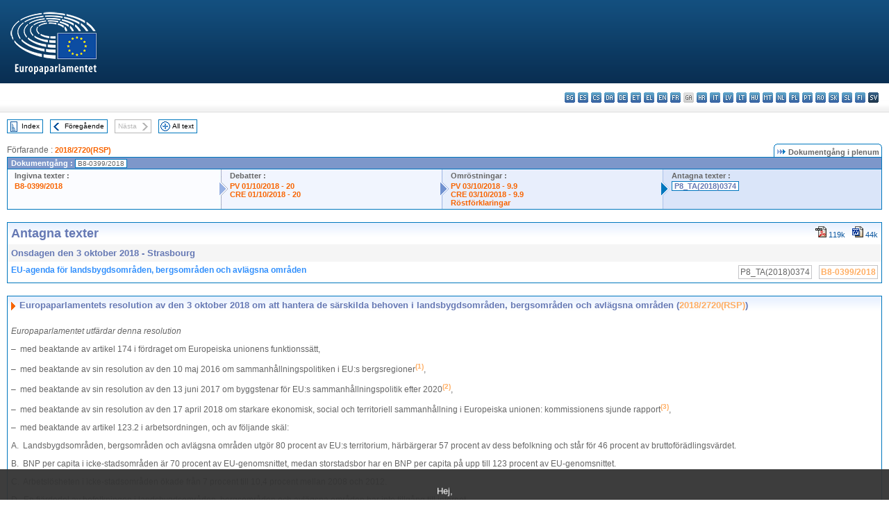

--- FILE ---
content_type: text/html; charset=UTF-8
request_url: https://www.europarl.europa.eu/doceo/document/TA-8-2018-0374_SV.html
body_size: 1861
content:
<!DOCTYPE html>
<html lang="en">
<head>
    <meta charset="utf-8">
    <meta name="viewport" content="width=device-width, initial-scale=1">
    <title></title>
    <style>
        body {
            font-family: "Arial";
        }
    </style>
    <script type="text/javascript">
    window.awsWafCookieDomainList = [];
    window.gokuProps = {
"key":"AQIDAHjcYu/GjX+QlghicBgQ/7bFaQZ+m5FKCMDnO+vTbNg96AEjXDd5GG2UH21aRSEdOOwEAAAAfjB8BgkqhkiG9w0BBwagbzBtAgEAMGgGCSqGSIb3DQEHATAeBglghkgBZQMEAS4wEQQMJRvj6KHN1SZDyy/bAgEQgDuB43sNIUY3n1BtkX7MJggT1sT3DunwpTm7Vis+NY8Ug+2LuSOB5YQEK8OE4REU0M09ckOEhHSpn/2kHw==",
          "iv":"D549NQCXWgAAAuQ7",
          "context":"DDtbkQwxNTBD6+mInz/7G85W7xmfnGE2/Ii5QVBlzfBKO1hcsybXFZ6Z4xfdfIIROlczJaJXGaL410kAtFgIPm/jhkyofVxgt2kiepmEuQH6DGXuhEm1xgPNz7DvdmEp26eDiZHwzaVx5QwjkDJeozX+sctibgQxTwTL6e7NGiI8S7vIuahkDUa5n88KDNmhrZDv0IQf9jBZ4jdY6PFj6528nqw+11xrsYwXccDqShr/Vt3zpY2YPK7ldXkopqyVFCZlTMjE0Lv+BdIYi/WgBcB7SFfdj6D5BWzXw3rEq4n2sJ+gaXyugipXZovim13JjdL2mMqO9pL1q5XYUv3vxPiYwoKpzCv7sRNmXDAtOXoMWVF0R3iTCcg6aWw66pYvsMwq3mSpmVuJJhUcEg=="
};
    </script>
    <script src="https://e3c1b12827d4.5ce583ec.us-east-2.token.awswaf.com/e3c1b12827d4/d7f65e927fcd/f9998b2f6105/challenge.js"></script>
</head>
<body>
    <div id="challenge-container"></div>
    <script type="text/javascript">
        AwsWafIntegration.saveReferrer();
        AwsWafIntegration.checkForceRefresh().then((forceRefresh) => {
            if (forceRefresh) {
                AwsWafIntegration.forceRefreshToken().then(() => {
                    window.location.reload(true);
                });
            } else {
                AwsWafIntegration.getToken().then(() => {
                    window.location.reload(true);
                });
            }
        });
    </script>
    <noscript>
        <h1>JavaScript is disabled</h1>
        In order to continue, we need to verify that you're not a robot.
        This requires JavaScript. Enable JavaScript and then reload the page.
    </noscript>
</body>
</html>

--- FILE ---
content_type: text/html;charset=UTF-8
request_url: https://www.europarl.europa.eu/doceo/document/TA-8-2018-0374_SV.html
body_size: 6734
content:
<!DOCTYPE html PUBLIC "-//W3C//DTD XHTML 1.0 Transitional//EN" "http://www.w3.org/TR/xhtml1/DTD/xhtml1-transitional.dtd">
<html xmlns="http://www.w3.org/1999/xhtml" xml:lang="sv" lang="sv"><head><meta http-equiv="Content-Type" content="text/html; charset=UTF-8" /><meta http-equiv="Content-Language" content="sv" />

<title>Antagna texter - EU-agenda för landsbygdsområden, bergsområden och avlägsna områden - Onsdagen den 3 oktober 2018</title><meta name="title" content="Antagna texter - EU-agenda för landsbygdsområden, bergsområden och avlägsna områden - Onsdagen den 3 oktober 2018" /><meta name="language" content="sv" />

<meta name="robots" content="index, follow, noodp, noydir, notranslate" /><meta name="copyright" content="© Europeiska unionen, 2018 – Källa: Europaparlamentet" /><meta name="available" content="03-10-2018" /><meta name="sipade-leg" content="8" /><meta name="sipade-type" content="TA" /><meta property="og:title" content="Antagna texter - EU-agenda för landsbygdsområden, bergsområden och avlägsna områden - Onsdagen den 3 oktober 2018" /><meta property="og:image" content="https://www.europarl.europa.eu/website/common/img/icon/sharelogo_facebook.jpg" />

<link rel="canonical" href="https://www.europarl.europa.eu/doceo/document/TA-8-2018-0374_SV.html" />

<link href="/doceo/data/css/style_common.css" rel="stylesheet" type="text/css" /><link href="/doceo/data/css/style_common_print.css" rel="stylesheet" type="text/css" /><link href="/doceo/data/css/style_sipade.css" rel="stylesheet" type="text/css" /><link href="/doceo/data/css/style_activities.css" rel="stylesheet" type="text/css" /><link href="/doceo/data/css/common_sides.css" type="text/css" rel="stylesheet" /><link href="/doceo/data/css/style_sipade_oj_sched.css" type="text/css" rel="stylesheet" />
<script src="/doceo/data/js/overlib.js" type="text/javascript"> </script>
<script src="/doceo/data/js/swap_images.js" type="text/javascript"> </script>
<script src="/doceo/data/js/sipade.js" type="text/javascript"> </script>
<script src="/doceo/data/js/jquery-1.4.4.js" type="text/javascript"> </script>
<script src="/doceo/data/js/sipade-OJ-SYN.js" type="text/javascript"> </script><!--ATI analytics script--><script type="text/javascript" data-tracker-name="ATInternet" defer data-value="/website/webanalytics/ati-doceo.js" src="//www.europarl.europa.eu/website/privacy-policy/privacy-policy.js" ></script></head><body bgcolor="#FFFFFF"><div id="overDiv" style="position:absolute; visibility:hidden; z-index:1000;"> </div><a name="top"></a><table cellpadding="0" cellspacing="0" border="0" width="100%"><tr><td><div id="header_sides" class="new">
<a href="/portal/sv"><img alt="Tillbaka till Europarl-webbplatsen" title="Tillbaka till Europarl-webbplatsen" src="/doceo/data/img/EP_logo_neg_SV.png" /></a><h3 class="ep_hidden">Choisissez la langue de votre document :</h3><ul class="language_select">
            <li><a title="bg - български" class="bg on" href="/doceo/document/TA-8-2018-0374_BG.html">bg - български</a></li>
            <li><a title="es - español" class="es on" href="/doceo/document/TA-8-2018-0374_ES.html">es - español</a></li>
            <li><a title="cs - čeština" class="cs on" href="/doceo/document/TA-8-2018-0374_CS.html">cs - čeština</a></li>
            <li><a title="da - dansk" class="da on" href="/doceo/document/TA-8-2018-0374_DA.html">da - dansk</a></li>
            <li><a title="de - Deutsch" class="de on" href="/doceo/document/TA-8-2018-0374_DE.html">de - Deutsch</a></li>
            <li><a title="et - eesti keel" class="et on" href="/doceo/document/TA-8-2018-0374_ET.html">et - eesti keel</a></li>
            <li><a title="el - ελληνικά" class="el on" href="/doceo/document/TA-8-2018-0374_EL.html">el - ελληνικά</a></li>
            <li><a title="en - English" class="en on" href="/doceo/document/TA-8-2018-0374_EN.html">en - English</a></li>
            <li><a title="fr - français" class="fr on" href="/doceo/document/TA-8-2018-0374_FR.html">fr - français</a></li>
            <li class="ga" title="ga - Gaeilge">ga - Gaeilge</li>
            <li><a title="hr - hrvatski" class="hr on" href="/doceo/document/TA-8-2018-0374_HR.html">hr - hrvatski</a></li>
            <li><a title="it - italiano" class="it on" href="/doceo/document/TA-8-2018-0374_IT.html">it - italiano</a></li>
            <li><a title="lv - latviešu valoda" class="lv on" href="/doceo/document/TA-8-2018-0374_LV.html">lv - latviešu valoda</a></li>
            <li><a title="lt - lietuvių kalba" class="lt on" href="/doceo/document/TA-8-2018-0374_LT.html">lt - lietuvių kalba</a></li>
            <li><a title="hu - magyar" class="hu on" href="/doceo/document/TA-8-2018-0374_HU.html">hu - magyar</a></li>
            <li><a title="mt - Malti" class="mt on" href="/doceo/document/TA-8-2018-0374_MT.html">mt - Malti</a></li>
            <li><a title="nl - Nederlands" class="nl on" href="/doceo/document/TA-8-2018-0374_NL.html">nl - Nederlands</a></li>
            <li><a title="pl - polski" class="pl on" href="/doceo/document/TA-8-2018-0374_PL.html">pl - polski</a></li>
            <li><a title="pt - português" class="pt on" href="/doceo/document/TA-8-2018-0374_PT.html">pt - português</a></li>
            <li><a title="ro - română" class="ro on" href="/doceo/document/TA-8-2018-0374_RO.html">ro - română</a></li>
            <li><a title="sk - slovenčina" class="sk on" href="/doceo/document/TA-8-2018-0374_SK.html">sk - slovenčina</a></li>
            <li><a title="sl - slovenščina" class="sl on" href="/doceo/document/TA-8-2018-0374_SL.html">sl - slovenščina</a></li>
            <li><a title="fi - suomi" class="fi on" href="/doceo/document/TA-8-2018-0374_FI.html">fi - suomi</a></li>
            <li class="sv selected" title="sv - svenska">sv - svenska</li>
        </ul></div></td></tr><tr><td style="padding:10px;"><table width="100%" border="0" cellspacing="0" cellpadding="0"><tr><td><table border="0" align="left" cellpadding="0" cellspacing="0"><tr><td><table border="0" cellspacing="0" cellpadding="0" class="buttondocwin"><tr><td><a href="/doceo/document/TA-8-2018-10-03-TOC_SV.html"><img src="/doceo/data/img/navi_index.gif" width="16" height="16" border="0" align="absmiddle" alt="" /></a></td><td valign="middle"> <a href="/doceo/document/TA-8-2018-10-03-TOC_SV.html" title="Index">Index</a> </td></tr></table></td><td><img src="/doceo/data/img/spacer.gif" width="10" height="8" alt="" /></td><td><table border="0" cellspacing="0" cellpadding="0" class="buttondocwin"><tr><td><a href="/doceo/document/TA-8-2018-0373_SV.html"><img src="/doceo/data/img/navi_previous.gif" width="16" height="16" border="0" align="absmiddle" alt="" /></a></td><td valign="middle"> <a href="/doceo/document/TA-8-2018-0373_SV.html" title="Föregående">Föregående</a> </td></tr></table></td><td><img src="/doceo/data/img/spacer.gif" width="10" height="8" alt="" /></td><td><table border="0" cellspacing="0" cellpadding="0" class="buttondocwin_invisible"><tr><td valign="middle"> Nästa </td><td><img src="/doceo/data/img/navi_next_grey.gif" width="16" height="16" border="0" align="absmiddle" alt="" /></td></tr></table></td><td><img src="/doceo/data/img/spacer.gif" width="10" height="8" alt="" /></td><td><table border="0" cellspacing="0" cellpadding="0" class="buttondocwin"><tr><td><a href="/doceo/document/TA-8-2018-10-03_SV.html"><img src="/doceo/data/img/navi_moredetails.gif" width="16" height="16" border="0" align="absmiddle" alt="" /></a></td><td valign="middle"> <a href="/doceo/document/TA-8-2018-10-03_SV.html" title="All text">All text</a> </td></tr></table></td><td><img src="/doceo/data/img/spacer.gif" width="10" height="8" alt="" /></td></tr><tr><td><img src="/doceo/data/img/spacer.gif" width="10" height="15" alt="" /></td></tr></table></td></tr></table>
                <table border="0" cellpadding="0" cellspacing="0" width="100%"><tbody><tr><td align="left"><span class="contents">Förfarande : </span><a class="ring_ref_link" href="https://oeil.secure.europarl.europa.eu/oeil/popups/ficheprocedure.do?lang=en&amp;reference=2018/2720(RSP)">2018/2720(RSP)</a></td><td align="right"><table align="right" border="0" cellpadding="0" cellspacing="0"><tbody><tr><td><img src="/doceo/data/img/ring_tabs_left_doc_unselected.gif" height="19" width="4" alt="" /></td><td class="Tabs_doc_unselected"><img src="/doceo/data/img/ring_navi.gif" width="17" height="14" alt="" />Dokumentgång i plenum</td><td valign="middle"><img src="/doceo/data/img/ring_tabs_right_doc_unselected.gif" height="19" width="4" alt="" /></td></tr></tbody></table></td></tr></tbody></table><table class="doc_box_header" border="0" cellpadding="0" cellspacing="0" width="100%"><tbody><tr><td class="ring_multiple_bg" valign="top" colspan="7">Dokumentgång :
            <span class="ring_ref_selected_header">B8-0399/2018</span></td></tr><tr><td width="25%" valign="top" class="ring_step_bg1" nowrap="nowrap"><p class="ring_step_title">Ingivna texter :</p>
                        <a href="/doceo/document/B-8-2018-0399_SV.html" class="ring_ref_link">B8-0399/2018</a><br />
                    </td><td width="15" style="background-image:url(/doceo/data/img/ring_bg1.gif)"><img src="/doceo/data/img/ring_flech1.gif" height="22" width="13" border="0" alt="" /></td><td class="ring_step_bg2" valign="top" width="25%" nowrap="nowrap"><p class="ring_step_title">Debatter :</p>
                        <a href="/doceo/document/PV-8-2018-10-01-ITM-020_SV.html" class="ring_ref_link">PV 01/10/2018 - 20</a><br />
                        <a href="/doceo/document/CRE-8-2018-10-01-ITM-020_SV.html" class="ring_ref_link">CRE 01/10/2018 - 20</a><br />
                    </td><td width="15" style="background-image:url(/doceo/data/img/ring_bg2.gif)"><img src="/doceo/data/img/ring_flech2.gif" width="13" height="22" border="0" alt="" /></td><td class="ring_step_bg3" valign="top" width="25%" nowrap="nowrap"><p class="ring_step_title">Omröstningar :</p>
                        <a href="/doceo/document/PV-8-2018-10-03-ITM-009-09_SV.html" class="ring_ref_link">PV 03/10/2018 - 9.9</a><br />
                        <a href="/doceo/document/CRE-8-2018-10-03-ITM-009-09_SV.html" class="ring_ref_link">CRE 03/10/2018 - 9.9</a><br />
                        <a href="/doceo/document/CRE-8-2018-10-03-ITM-010-07_SV.html" class="ring_ref_link">Röstförklaringar</a><br />
                    </td><td width="19" style="background-image:url(/doceo/data/img/ring_bg3.gif)"><img src="/doceo/data/img/ring_flech3.gif" height="22" width="13" border="0" alt="" /></td><td class="ring_step_bg4" valign="top" width="25%" nowrap="nowrap"><p class="ring_step_title">Antagna texter :</p>
                        <a class="ring_ref_selected">P8_TA(2018)0374</a><br />
                    </td></tr></tbody></table><br />
            <table width="100%" border="0" cellpadding="5" cellspacing="0" class="doc_box_header">
<tr>
<td align="left" valign="top" style="background-image:url(/doceo/data/img/gradient_blue.gif)" class="title_TA">Antagna texter</td><td align="right" valign="top" style="background-image:url(/doceo/data/img/gradient_blue.gif)">
<table border="0" cellspacing="0" cellpadding="0"><tr><td><a href="/doceo/document/TA-8-2018-0374_SV.pdf"><img src="/doceo/data/img/formats/icn_pdf.gif" border="0" align="bottom" alt="PDF" title="PDF" /></a><span class="doc_size"> 119k</span></td><td><img src="/doceo/data/img/spacer.gif" width="10" height="1" alt="" /></td><td><a href="/doceo/document/TA-8-2018-0374_SV.docx"><img src="/doceo/data/img/formats/icn_word.gif" border="0" align="bottom" alt="WORD" title="WORD" /></a><span class="doc_size"> 44k</span></td></tr>
</table></td>
</tr>
<tr>
<td class="doc_title" align="left" valign="top" bgcolor="#F5F5F5">Onsdagen den 3 oktober 2018 - Strasbourg</td>
<td class="doc_title" align="right" valign="top" bgcolor="#F5F5F5">
</td></tr>
<tr>
<td align="left" valign="top" class="doc_subtitle_level1">EU-agenda för landsbygdsområden, bergsområden och avlägsna områden </td><td align="left" valign="top">
<table border="0" align="right" cellpadding="0" cellspacing="0">
<tr><td><img src="/doceo/data/img/spacer.gif" width="10" height="8" alt="" /></td><td nowrap="nowrap" class="numPEA_doc"><span class="contents">P8_TA(2018)0374</span></td><td><img src="/doceo/data/img/spacer.gif" width="10" height="8" alt="" /></td><td nowrap="nowrap" class="numPEA_doc"><span class="contents"><a href="/doceo/document/B-8-2018-0399_SV.html">B8-0399/2018</a></span></td></tr></table></td></tr>

</table><br />
<a name="title1"></a><table width="100%" border="0" cellpadding="5" cellspacing="0" class="doc_box_header"><tr class="doc_title">
<td align="left" valign="top" style="background-image:url(/doceo/data/img/gradient_blue.gif)"><img src="/doceo/data/img/arrow_title_doc.gif" width="8" height="14" border="0" align="absmiddle" alt="" /> Europaparlamentets resolution av den 3 oktober 2018 om att hantera de särskilda behoven i landsbygdsområden, bergsområden och avlägsna områden (<a href="https://oeil.secure.europarl.europa.eu/oeil/popups/ficheprocedure.do?lang=en&amp;reference=2018/2720(RSP)">2018/2720(RSP)</a>)</td></tr><tr class="contents" valign="top"><td>
<p><span class="italic">Europaparlamentet utfärdar denna resolution</span></p>
<p>–  med beaktande av artikel 174 i fördraget om Europeiska unionens funktionssätt,</p>
<p>–  med beaktande av sin resolution av den 10 maj 2016 om sammanhållningspolitiken i EU:s bergsregioner<a href="#def_1_1" name="ref_1_1"><span class="sup">(1)</span></a>,</p>
<p>–  med beaktande av sin resolution av den 13 juni 2017 om byggstenar för EU:s sammanhållningspolitik efter 2020<a href="#def_1_2" name="ref_1_2"><span class="sup">(2)</span></a>,</p>
<p>–  med beaktande av sin resolution av den 17 april 2018 om starkare ekonomisk, social och territoriell sammanhållning i Europeiska unionen: kommissionens sjunde rapport<a href="#def_1_3" name="ref_1_3"><span class="sup">(3)</span></a>,</p>
<p>–  med beaktande av artikel 123.2 i arbetsordningen, och av följande skäl:</p>
<p>A.  Landsbygdsområden, bergsområden och avlägsna områden utgör 80 procent av EU:s territorium, härbärgerar 57 procent av dess befolkning och står för 46 procent av bruttoförädlingsvärdet.</p>
<p>B.  BNP per capita i icke-stadsområden är 70 procent av EU-genomsnittet, medan storstadsbor har en BNP per capita på upp till 123 procent av EU-genomsnittet.</p>
<p>C.  Arbetslösheten i icke-stadsområden ökade från 7 procent till 10,4 procent mellan 2008 och 2012.</p>
<p>D.  En fjärdedel av befolkningen i landsbygdsområden, bergsområden och avlägsna områden har inte tillgång till internet.</p>
<p>E.  Det är viktigt att stödja landsbygdsområden, bergsområden och avlägsna områden i arbetet med att klara av de utmaningar som de står inför. En sådan utmaning utgör avfolkningen av landsbygden, med tanke på att äldre (över 65) utgör 20 procent av hela befolkningen i dessa områden och att de unga fortsätter att ge sig av. Ett stort antal människor utanför stadsområden bör därför försäkras om att de skulle kunna åtnjuta samma möjligheter som de som bor och lever i stadsområden.</p>
<p>F.  Tjänstesektorn omfattar bara 24 procent av sysselsättningen utanför stadsområden.</p>
<p>G.  Europeiska unionens ekonomi, städer, näringsliv (inbegripet turism) och medborgare är i hög grad beroende av dessa områden vad gäller livsmedel, markanvändning, energi, vatten, ren luft och råvaror.</p>
<p>H.  Landsbygdsområden, bergsområden och avlägsna områden är i många fall belägna i medlemsstaternas gränsregioner och nära EU:s yttre gränser, och för att hantera deras särskilda behov och främja sammanhållning och goda förbindelser med grannländerna bör man till fullo utnyttja de möjligheter som gränsöverskridande samarbete, makroregionala strategier och andra instrument, såsom europeiska grupperingar för territoriellt samarbete (EGTS), ger upphov till.</p>
<p>I.  Företrädare från 40 europeiska länder har undertecknat Venhorst-deklarationen, som utfärdades 2017 av den europeiska landsbygdsriksdagen och som syftar till att främja samarbete på områden såsom konnektivitet, infrastruktur och tjänster för att stärka de lokala ekonomierna och ta itu med fattigdom och socialt utanförskap.</p>
<p>1.  Europaparlamentet betonar vikten av landsbygdsområden, bergsområden och avlägsna områden för en balanserad territoriell utveckling i Europa, samt nödvändigheten av att stärka dessa områden genom att inom ramen för EU:s politik hantera deras särskilda behov.</p>
<p>2.  Europaparlamentet anser att främjande av den lokala utvecklingen är en förutsättning för att åstadkomma en stabilisering och motverka negativa tendenser med avseende på naturtillgångar och lokala marknader samt den demografiska dynamiken.</p>
<p>3.  Europaparlamentet efterlyser dessutom en samordning av EU-politiken för att säkerställa utveckling i landsbygdsområden.</p>
<p>4.  Europaparlamentet understryker att investeringar med inriktning på en integrering av landsbygdsområden, bergsområden och avlägsna områden i all politik är nödvändiga för att uppnå resultat inom EU:s prioriteringar, inbegripet – men inte begränsat till – smart och hållbar tillväxt för alla, livsmedelssäkerhet och livsmedelstrygghet, social inkludering, jämställdhet, klimatförändringar, jobbskapande, digitalisering och en effektiv inre marknad.</p>
<p>5.  Europaparlamentet vill att EU-agendan för landsbygdsområden, bergsområden och avlägsna områden ska främja socioekonomisk utveckling, ekonomisk tillväxt och diversifiering, socialt välbefinnande, naturskydd och samarbete och sammanlänkning med stadsområden i syfte att bidra till sammanhållning och förhindra risken för territoriell splittring. Parlamentet efterlyser eftertryckligen inrättande av en pakt för smarta byar, i syfte att säkerställa en mer ändamålsenlig, integrerad och samordnad strategi för unionspolitik som får en inverkan på landsbygdsområden, med deltagande från alla styrningsnivåer, i enlighet med subsidiaritetsprincipen och i linje med den agenda för städer i Europa som fastställdes i Amsterdampakten.</p>
<p>6.  Europaparlamentet vill dessutom att EU-agendan för landsbygdsområden, bergsområden och avlägsna områden ska inkludera en strategisk ram för utveckling av landsbygdsområden, bergsområden och avlägsna områden, samordnad med strategier inriktade på eftersatta regioner och randområden, i syfte att uppnå målen om landsbygdssäkring, smarta byar, tillgång till offentliga tjänster, digitalisering, utbildning och innovation. Parlamentet efterlyser också stärkande åtgärder för smart samverkan och smarta partnerskap mellan landsbygds- och stadspolerna, för att skapa en ny balans i förhållandet mellan landsbygdsområden och stadsområden.</p>
<p>7.  Europaparlamentet uppmuntrar landsbygdsområden och deras samhällen att utveckla projekt såsom smarta byar, genom att bygga vidare på sina nuvarande styrkor och tillgångar och skapa nya möjligheter, till exempel decentraliserade tjänster, energilösningar och digitala tekniker och innovationer.</p>
<p>8.  Europaparlamentet betonar behovet att stödja vidareutvecklingen av landsbygdsturismen och lantgårdsturismen i bergsområden samtidigt som man bevarar dessa områdens särdrag, till exempel traditioner och traditionella lokala produkter, eftersom turismen har en mycket viktig social, ekonomisk och kulturell inverkan.</p>
<p>9.  Europaparlamentet understryker den potential som vulkaniska bergsområden och vulkaner har, särskilt vulkanologins bidrag till att nå målen för förnybar energi samt förebygga och hantera naturkatastrofer, till exempel vulkanutbrott.</p>
<p>10.  Europaparlamentet uppmanar kommissionen att i framtida lagstiftningsförslag inkludera bestämmelser som tar hänsyn till dessa områdens särdrag och att tillhandahålla adekvat finansiering – särskilt från de europeiska struktur- och investeringsfonderna – för sammanhållningspolitiken efter 2020.</p>
<p>11.  Europaparlamentet betonar att Europeiska jordbruksfonden för landsbygdsutveckling (Ejflu) bidrar i betydande grad till ekonomisk och social sammanhållning, särskilt i landsbygdsområden, och har en viktig territoriell dimension. Parlamentet rekommenderar därför att man även framöver kopplar Eiflus utgifter till sammanhållningspolitiken, också i syfte att främja integrerad och kompletterande finansiering och förenkla förfarandena för stödmottagarna, så att olika regioner kan utnyttja olika EU-källor för att optimera finansieringsmöjligheterna och investera i landsbygdsområden.</p>
<p>12.  Europaparlamentet uppdrar åt talmannen att översända denna resolution till rådet, kommissionen, Regionkommittén och medlemsstaterna.</p>
<p><table border="0" cellspacing="0" cellpadding="0" class="inpage_annotation_doc"><tr><td><img src="/doceo/data/img/hr.gif" width="180" height="1" alt="" /><table border="0" cellspacing="0" cellpadding="0">
<tr valign="top" style="padding-top:5px"><td width="20"><a name="def_1_1" href="#ref_1_1">(1)</a></td><td> EUT C 76, 28.2.2018, s. 11.</td></tr>
<tr valign="top" style="padding-top:5px"><td width="20"><a name="def_1_2" href="#ref_1_2">(2)</a></td><td> Antagna texter, <a href="/doceo/document/TA-8-2017-0254_SV.html">P8_TA(2017)0254</a>.</td></tr>
<tr valign="top" style="padding-top:5px"><td width="20"><a name="def_1_3" href="#ref_1_3">(3)</a></td><td> Antagna texter, <a href="/doceo/document/TA-8-2018-0105_SV.html">P8_TA(2018)0105</a>.</td></tr></table></td></tr></table></p></td></tr></table><table width="100%" border="0" cellspacing="0" cellpadding="5"><tr class="footerdocwin"><td>Senaste uppdatering: 7 oktober 2019</td><td align="right"><a target="_blank" href="/legal-notice/sv">Rättsligt meddelande</a> - <a target="_blank" href="/privacy-policy/sv">Integritetspolicy</a></td></tr></table></td></tr></table></body></html>